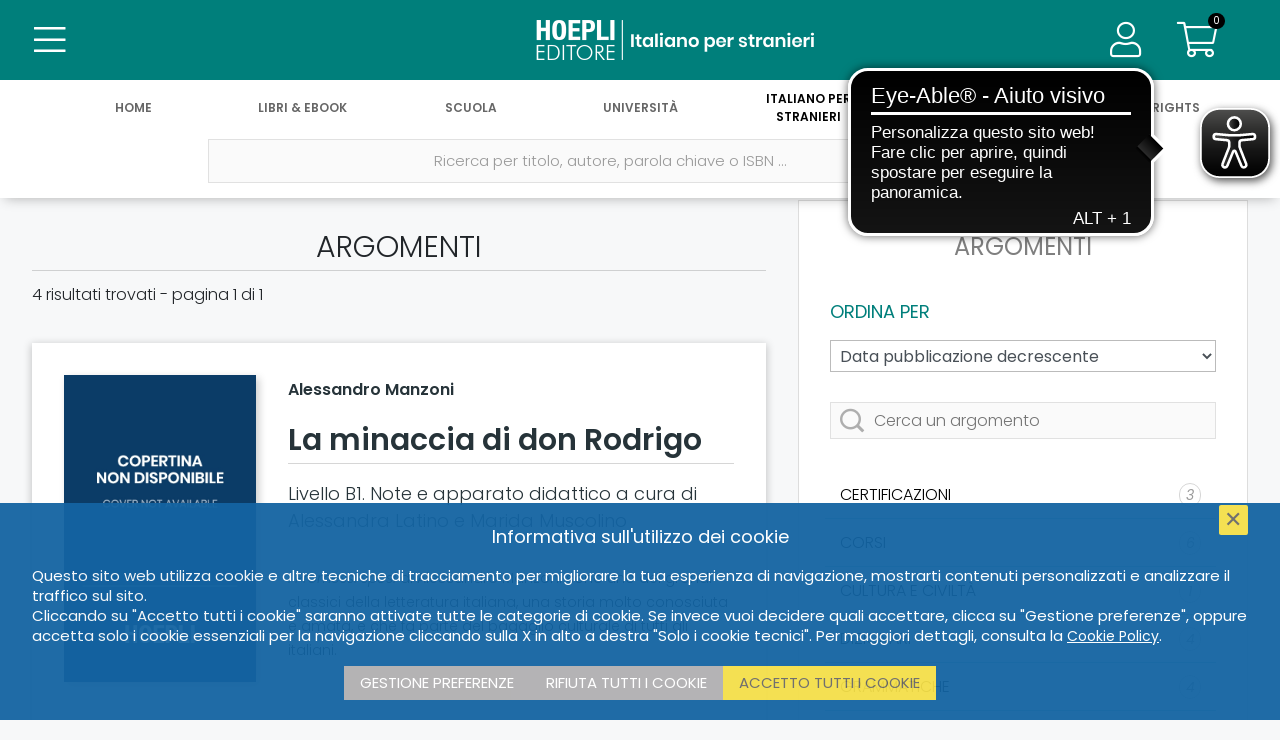

--- FILE ---
content_type: text/html; charset=UTF-8
request_url: https://hoeplieditore.it/italiano-stranieri/argomenti/letture-graduate
body_size: 9767
content:
<!DOCTYPE html PUBLIC "-//W3C//DTD XHTML 1.0 Transitional//EN" "//www.w3.org/TR/xhtml1/DTD/xhtml1-transitional.dtd">
<!--[if IE 8]>
<html class="ie8 no-js htmlEcommerce" xmlns="//www.w3.org/1999/xhtml" xmlns:og="http://opengraphprotocol.org/schema/" xmlns:fb="//www.facebook.com/2008/fbml" xml:lang="it" lang="it">
<![endif]-->
<!--[if IE 9]>
<html class="ie9 no-js htmlEcommerce" xmlns="//www.w3.org/1999/xhtml" xmlns:og="http://opengraphprotocol.org/schema/" xmlns:fb="//www.facebook.com/2008/fbml" xml:lang="it" lang="it">
<![endif]-->
<!--[if !IE]><!-->
<html class=" htmlEcommerce" xmlns="//www.w3.org/1999/xhtml" xmlns:og="http://opengraphprotocol.org/schema/" xmlns:fb="//www.facebook.com/2008/fbml" xml:lang="it" lang="it">
<!--<![endif]-->

    <head prefix="og: http://ogp.me/ns# fb: http://ogp.me/ns/fb# product: http://ogp.me/ns/product#">
        
<!-- Google tag (gtag.js) -->
<script async src="https://www.googletagmanager.com/gtag/js?id=G-N6R9WRTXZ3"></script>
<script>
    window.dataLayer = window.dataLayer || [];
    function gtag(){dataLayer.push(arguments);}
    gtag('js', new Date());
    gtag('config', 'G-N6R9WRTXZ3', { 'anonymize_ip': true });
</script>
<meta http-equiv="Content-Type" content="text/html; charset=utf-8" />
<meta http-equiv="X-UA-Compatible" content="IE=edge,chrome=1">
<meta name="viewport" content="width=device-width, initial-scale=1.0, minimum-scale=1.0, maximum-scale=5.0" />



<title>Tutti gli argomenti di Italiano per stranieri | Hoepli Editore</title>

<meta name="description" content="Hoepli Editore - Libri, Manuali, Dizionari, Grammatiche. I libri da usare tutti i giorni, per la scuola il lavoro e le proprie passioni ed Hobby. dal 1870 al vostro servizio." />

<meta property="og:title"       content="Tutti gli argomenti di Italiano per stranieri | Hoepli Editore" />
<meta property="og:description" content="Hoepli Editore - Libri, Manuali, Dizionari, Grammatiche. I libri da usare tutti i giorni, per la scuola il lavoro e le proprie passioni ed Hobby. dal 1870 al vostro servizio." />
<meta property="og:image"       content="https://hoeplieditore.it/themes/hoepli/assets/hoepli/img/HoepliEditore_logo.jpg" />
<meta property="og:url"         content="https://hoeplieditore.it/italiano-stranieri/argomenti/letture-graduate" />
<meta property="og:type"        content="website" />
<meta property="og:site_name"   content="Hoepli Editore">


<meta name="twitter:card" content="summary" />
<meta name="twitter:url" content="https://hoeplieditore.it/italiano-stranieri/argomenti/letture-graduate" />
<meta name="twitter:title" content="Tutti gli argomenti di Italiano per stranieri | Hoepli Editore" />
<meta name="twitter:description" content="Hoepli Editore - Libri, Manuali, Dizionari, Grammatiche. I libri da usare tutti i giorni, per la scuola il lavoro e le proprie passioni ed Hobby. dal 1870 al vostro servizio." />
<meta name="twitter:image" content="https://hoeplieditore.it/themes/hoepli/assets/hoepli/img/HoepliEditore_logo.jpg" />




<link rel="canonical" href="https://hoeplieditore.it/italiano-stranieri/argomenti/letture-graduate" />
<link rel="icon" href="https://hoeplieditore.it/themes/hoepli/assets/hoepli/img/favicon.ico"/>

    <link rel="preconnect" href="https://fonts.gstatic.com" />
    <link rel="stylesheet" href="https://fonts.googleapis.com/css2?family=Poppins:ital,wght@0,200;0,300;0,400;0,600;1,200;1,300;1,400;1,600&display=swap" />
    <link rel="stylesheet" href="https://ajax.googleapis.com/ajax/libs/jqueryui/1.12.1/themes/smoothness/jquery-ui.css">
    <link rel="stylesheet" href="https://cdnjs.cloudflare.com/ajax/libs/select2/4.0.8/css/select2.min.css" />
    <link rel="stylesheet" href="https://hoeplieditore.it/combine/5d3f269d330faa71bc2ac1e2e91ee591-1736243476" type="text/css" />


    
<script src="https://ajax.googleapis.com/ajax/libs/jquery/3.5.1/jquery.min.js"></script>
<script src="https://ajax.googleapis.com/ajax/libs/jqueryui/1.12.1/jquery-ui.min.js"></script>
<script src="https://cdnjs.cloudflare.com/ajax/libs/select2/4.0.8/js/select2.min.js"></script>
<script src="https://hoeplieditore.it/combine/c2787feb3509e3ecadb9a7d9b96948b1-1714637832"></script>


<script async src="https://cdn.eye-able.com/configs/hoeplieditore.it.js"></script>
<script async src="https://cdn.eye-able.com/public/js/eyeAble.js"></script>

    <script type="text/plain" cookie-consent="strictly-necessary">
        (function(c,l,a,r,i,t,y){
            c[a]=c[a]||function(){(c[a].q=c[a].q||[]).push(arguments)};
            t=l.createElement(r);t.async=1;t.src="https://www.clarity.ms/tag/"+i;
            y=l.getElementsByTagName(r)[0];y.parentNode.insertBefore(t,y);
        })(window, document, "clarity", "script", "68w7w2hr7w");
    </script>
        
        <script src="/modules/system/assets/js/framework.js"></script>
<script src="/modules/system/assets/js/framework.extras.js"></script>
<link rel="stylesheet" property="stylesheet" href="/modules/system/assets/css/framework.extras.css">
        <script src="https://hoeplieditore.it/plugins/dgline/hoepli/assets/js/advancedsearch.js"></script>
                
    </head>
    <body class=" body-divisione-italiano-stranieri">
        <div class="body-wrapper">
            <div class="">
                                
                <header>
                    <div class="row main-header-row">
	<div class="col-3 col-sm-4 main-header-col">
		<button type="button" class="btn btn-transparent btn-main-menu main-header-button btn-header-menu" aria-label="Menu">
			<i class="fas fa-bars icon-36"></i>
			<i class="fal fa-bars icon-36"></i>
		</button>
			</div>
	<div class="col-6 col-sm-4 main-header-col" align="center">
	                                        <a href="https://hoeplieditore.it/italiano-stranieri" class="btn-main-logo" aria-label="Italiano per stranieri"></a>
	</div>
	<div class="col-3 col-sm-4 main-header-col" align="right">

		<a href="/" class="btn btn-transparent btn-main-search main-header-button btn-header-menu" aria-label="Cerca">
			<i class="fas fa-search icon-36"></i>
			<i class="fal fa-search icon-36"></i>
		</a>

				    <span class="user-data-wrapper">
        		<button type="button" class="btn btn-transparent btn-user-data main-header-button btn-header-menu" aria-label="Menu">
        			<i class="fas fa-user icon-36"></i>
        			<i class="fal fa-user icon-36"></i>
        		</button>
        		    <div class="user-data">
    	<ul class="menu-body">
    	    <li>
    	        <h3>
                                        <div class="user-account">Account</div>
    	        </h3>
    	        <ul class="user-dettaglio-lista lista-user">
     				 		                                    <li>
	<a href="https://hoeplieditore.it/italiano-stranieri/accedi" aria-label="Accedi">Accedi</a>
</li>

<li>
	<a href="https://hoeplieditore.it/italiano-stranieri/registrazione" aria-label="Registrati">Registrati</a>
</li>                                        
                </ul>
    	    </li>
    	</ul>
    </div>
		    </span>
		
		<a href="https://hoeplieditore.it/italiano-stranieri/carrello" class="btn btn-cart main-header-button btn-transparent" aria-label="Carrello">
			<span class="cart-items" id="header-cart-icon">0</span>
			<i class="fas fa-shopping-cart icon-36"></i>
			<i class="fal fa-shopping-cart icon-36"></i>
		</a>
        	</div>
	<div class="row navigation-toolbar">
	<ul class="header-nav">
           		<li class="">
    		    <a href="/" aria-label="Home">
    			   Home
    		    </a>
    		</li>
            		<li class="">
    		    <a href="https://hoeplieditore.it/hoepli-catalogo" aria-label="Libri &amp; eBook">
    			   Libri &amp; eBook
    		    </a>
    		</li>
            		<li class="">
    		    <a href="https://hoeplieditore.it/scuola" aria-label="Scuola">
    			   Scuola
    		    </a>
    		</li>
            		<li class="">
    		    <a href="https://hoeplieditore.it/universita" aria-label="Università">
    			   Università
    		    </a>
    		</li>
            		<li class="active">
    		    <a href="https://hoeplieditore.it/italiano-stranieri" aria-label="Italiano per stranieri">
    			   Italiano per stranieri
    		    </a>
    		</li>
            		<li class="">
    		    <a href="https://hoeplieditore.it/ufficio-stampa" aria-label="News &amp; Eventi">
    			   News &amp; Eventi
    		    </a>
    		</li>
            		<li class="">
    		    <a href="https://hoeplieditore.it/foreign-rights" aria-label="Foreign Rights">
    			   Foreign Rights
    		    </a>
    		</li>
        	</ul>
</div></div>                	<div class="main-menu">
    <ul class="navigation-toolbar">
    <li>&nbsp;</li>
        	<li class="">
    		<a href="/" aria-label="Home">
                Home
            </a>
                            <div class="submenu-mobile">
                    <a href="https://hoeplieditore.it/storia-della-hoepli" class="main-menu-sublink" aria-label="STORIA DELLA HOEPLI">STORIA DELLA HOEPLI</a>
<a href="https://www.hoepli.it/" target="_blank" rel="nofollow" class="main-menu-sublink" aria-label="HOEPLI.IT">HOEPLI.IT</a>
<a href="http://www.hoeplitest.it/" target="_blank" rel="nofollow" class="main-menu-sublink" aria-label="HOEPLITEST.IT">HOEPLITEST.IT</a>
<a href="https://hoeplieditore.it/contatti" class="main-menu-sublink" aria-label="CONTATTI E INFORMAZIONI">CONTATTI E INFORMAZIONI</a>
<a href="https://hoeplieditore.it/scrivi-per-noi" class="main-menu-sublink" aria-label="SCRIVI PER NOI">SCRIVI PER NOI</a>
<a href="https://hoeplieditore.it/dove-trovarci" class="main-menu-sublink" aria-label="DOVE TROVARCI">DOVE TROVARCI</a>                </div>
                	</li>
        	<li class="">
    		<a href="https://hoeplieditore.it/hoepli-catalogo" aria-label="Libri &amp; eBook">
                Libri &amp; eBook
            </a>
                            <div class="submenu-mobile">
                    <a href="https://hoeplieditore.it/hoepli-catalogo/argomenti" class="main-menu-sublink" aria-label="ARGOMENTI">ARGOMENTI</a>                </div>
                	</li>
        	<li class="">
    		<a href="https://hoeplieditore.it/scuola" aria-label="Scuola">
                Scuola
            </a>
                            <div class="submenu-mobile">
                    <a href="https://hoeplieditore.it/scuola/argomenti" class="main-menu-sublink" aria-label="MATERIE">MATERIE</a>
<a href="https://hoeplieditore.it/scuola/collana-leggere" class="main-menu-sublink" aria-label="LETTURE IN LINGUA">LETTURE IN LINGUA</a>
<a href="https://hoeplieditore.it/rete-propaganda-scolastica" class="main-menu-sublink" aria-label="PROPAGANDA SCOLASTICA">PROPAGANDA SCOLASTICA</a>
<a href="https://hoeplieditore.it/scuola/uni-news" class="main-menu-sublink" aria-label="HOEPLI PER LA FORMAZIONE CONTINUA DEI DOCENTI">HOEPLI PER LA FORMAZIONE CONTINUA DEI DOCENTI</a>                </div>
                	</li>
        	<li class="">
    		<a href="https://hoeplieditore.it/universita" aria-label="Università">
                Università
            </a>
                            <div class="submenu-mobile">
                    <a href="https://hoeplieditore.it/universita/argomenti" class="main-menu-sublink" aria-label="ARGOMENTI">ARGOMENTI</a>
<a href="https://hoeplieditore.it/propaganda-universitaria" class="main-menu-sublink" aria-label="PROPAGANDA UNIVERSITARIA">PROPAGANDA UNIVERSITARIA</a>
<a href="https://hoeplieditore.it/universita/uni-news" class="main-menu-sublink" aria-label="HOEPLI PER L&#039;UNIVERSITÀ">HOEPLI PER L&#039;UNIVERSITÀ</a>                </div>
                    	</li>
        	<li class="active">
    		<a href="https://hoeplieditore.it/italiano-stranieri" aria-label="Italiano per stranieri">
                Italiano per stranieri
            </a>
                            <div class="submenu-mobile">
                    <a href="https://hoeplieditore.it/italiano-stranieri/argomenti" class="main-menu-sublink" aria-label="ARGOMENTI">ARGOMENTI</a>
<a href="https://hoeplieditore.it/ufficio-promozione-italiano-stranieri" class="main-menu-sublink" aria-label="PROMOZIONE ITALIANO PER STRANIERI">PROMOZIONE ITALIANO PER STRANIERI</a>
<a href="https://hoeplieditore.it/ufficio-vendite" class="main-menu-sublink" aria-label="UFFICIO VENDITE ALL&#039;ESTERO">UFFICIO VENDITE ALL&#039;ESTERO</a>
<a href="https://hoeplieditore.it/italiano-stranieri/is-news" class="main-menu-sublink" aria-label="TEMI, APPROFONDIMENTI E RIFLESSIONI">TEMI, APPROFONDIMENTI E RIFLESSIONI</a>                </div>
                	</li>
        	<li class="">
    		<a href="https://hoeplieditore.it/ufficio-stampa" aria-label="News &amp; Eventi">
                News &amp; Eventi
            </a>
                            <div class="submenu-mobile">
                    <a href="https://hoeplieditore.it/ufficio-stampa/posts/rassegna-stampa" class="main-menu-sublink" aria-label="RASSEGNA STAMPA">RASSEGNA STAMPA</a>
<a href="https://hoeplieditore.it/ufficio-stampa/posts/agenda" class="main-menu-sublink" aria-label="AGENDA EVENTI">AGENDA EVENTI</a>
<a href="https://hoeplieditore.it/ufficio-stampa-news-eventi" class="main-menu-sublink" aria-label="UFFICIO STAMPA">UFFICIO STAMPA</a>                </div>
                    	</li>
        	<li class="">
    		<a href="https://hoeplieditore.it/foreign-rights" aria-label="Foreign Rights">
                Foreign Rights
            </a>
                            <div class="submenu-mobile">
                    <a href="https://hoeplieditore.it/foreign-rights/argomenti" class="main-menu-sublink" aria-label="SUBJECTS">SUBJECTS</a>
<a href="https://hoeplieditore.it/foreign-rights-department" class="main-menu-sublink" aria-label="FOREIGN RIGHTS DEPARTMENT">FOREIGN RIGHTS DEPARTMENT</a>
<a href="https://hoeplieditore.it/international-rights-agents" class="main-menu-sublink" aria-label="INTERNATIONAL RIGHTS AGENTS">INTERNATIONAL RIGHTS AGENTS</a>                </div>
                	</li>
    </ul>    <div class="menu-body-wrapper">
    	<ul class="menu-body">
        	            	            	    <li>
						<a href="https://hoeplieditore.it/storia-della-hoepli" class="main-menu-sublink" aria-label="STORIA DELLA HOEPLI">STORIA DELLA HOEPLI</a>
<a href="https://www.hoepli.it/" target="_blank" rel="nofollow" class="main-menu-sublink" aria-label="HOEPLI.IT">HOEPLI.IT</a>
<a href="http://www.hoeplitest.it/" target="_blank" rel="nofollow" class="main-menu-sublink" aria-label="HOEPLITEST.IT">HOEPLITEST.IT</a>
<a href="https://hoeplieditore.it/contatti" class="main-menu-sublink" aria-label="CONTATTI E INFORMAZIONI">CONTATTI E INFORMAZIONI</a>
<a href="https://hoeplieditore.it/scrivi-per-noi" class="main-menu-sublink" aria-label="SCRIVI PER NOI">SCRIVI PER NOI</a>
<a href="https://hoeplieditore.it/dove-trovarci" class="main-menu-sublink" aria-label="DOVE TROVARCI">DOVE TROVARCI</a>            	    </li>
                                        	            	    <li>
						<a href="https://hoeplieditore.it/hoepli-catalogo/argomenti" class="main-menu-sublink" aria-label="ARGOMENTI">ARGOMENTI</a>            	    </li>
                                        	            	    <li>
						<a href="https://hoeplieditore.it/scuola/argomenti" class="main-menu-sublink" aria-label="MATERIE">MATERIE</a>
<a href="https://hoeplieditore.it/scuola/collana-leggere" class="main-menu-sublink" aria-label="LETTURE IN LINGUA">LETTURE IN LINGUA</a>
<a href="https://hoeplieditore.it/rete-propaganda-scolastica" class="main-menu-sublink" aria-label="PROPAGANDA SCOLASTICA">PROPAGANDA SCOLASTICA</a>
<a href="https://hoeplieditore.it/scuola/uni-news" class="main-menu-sublink" aria-label="HOEPLI PER LA FORMAZIONE CONTINUA DEI DOCENTI">HOEPLI PER LA FORMAZIONE CONTINUA DEI DOCENTI</a>            	    </li>
                                        	                    <li>
						<a href="https://hoeplieditore.it/universita/argomenti" class="main-menu-sublink" aria-label="ARGOMENTI">ARGOMENTI</a>
<a href="https://hoeplieditore.it/propaganda-universitaria" class="main-menu-sublink" aria-label="PROPAGANDA UNIVERSITARIA">PROPAGANDA UNIVERSITARIA</a>
<a href="https://hoeplieditore.it/universita/uni-news" class="main-menu-sublink" aria-label="HOEPLI PER L&#039;UNIVERSITÀ">HOEPLI PER L&#039;UNIVERSITÀ</a>            	    </li>
                                         	             	    <li>
						<a href="https://hoeplieditore.it/italiano-stranieri/argomenti" class="main-menu-sublink" aria-label="ARGOMENTI">ARGOMENTI</a>
<a href="https://hoeplieditore.it/ufficio-promozione-italiano-stranieri" class="main-menu-sublink" aria-label="PROMOZIONE ITALIANO PER STRANIERI">PROMOZIONE ITALIANO PER STRANIERI</a>
<a href="https://hoeplieditore.it/ufficio-vendite" class="main-menu-sublink" aria-label="UFFICIO VENDITE ALL&#039;ESTERO">UFFICIO VENDITE ALL&#039;ESTERO</a>
<a href="https://hoeplieditore.it/italiano-stranieri/is-news" class="main-menu-sublink" aria-label="TEMI, APPROFONDIMENTI E RIFLESSIONI">TEMI, APPROFONDIMENTI E RIFLESSIONI</a>            	    </li>
                                        	            	    <li>
						<a href="https://hoeplieditore.it/ufficio-stampa/posts/rassegna-stampa" class="main-menu-sublink" aria-label="RASSEGNA STAMPA">RASSEGNA STAMPA</a>
<a href="https://hoeplieditore.it/ufficio-stampa/posts/agenda" class="main-menu-sublink" aria-label="AGENDA EVENTI">AGENDA EVENTI</a>
<a href="https://hoeplieditore.it/ufficio-stampa-news-eventi" class="main-menu-sublink" aria-label="UFFICIO STAMPA">UFFICIO STAMPA</a>            	    </li>
                                         	             	    <li>
						<a href="https://hoeplieditore.it/foreign-rights/argomenti" class="main-menu-sublink" aria-label="SUBJECTS">SUBJECTS</a>
<a href="https://hoeplieditore.it/foreign-rights-department" class="main-menu-sublink" aria-label="FOREIGN RIGHTS DEPARTMENT">FOREIGN RIGHTS DEPARTMENT</a>
<a href="https://hoeplieditore.it/international-rights-agents" class="main-menu-sublink" aria-label="INTERNATIONAL RIGHTS AGENTS">INTERNATIONAL RIGHTS AGENTS</a>            	    </li>
                                  	</ul>
	</div>
</div>                	
                	<div class="main-search" style="background-color:#fff">
    <ul class="navigation-menu nav-menu-single">
        <li align="center">
            <form id="form-search" class="main-search-form" autocomplete="off" action="https://hoeplieditore.it/italiano-stranieri/catalogo" method="POST">
                <ul class="row header-search-form">
                    <li>
                        <label class="inline-label" for="search" aria-label="Ricerca per titolo, autore, parola chiave o ISBN ..."></label>
                        <input type="text" id="search" name="search" class="header-search" placeholder="Ricerca per titolo, autore, parola chiave o ISBN ..." value="" />
                        <button type="submit" class="btn btn-submit" aria-label="Cerca">
                            <i class="fal fa-search"></i>
                        </button>
                    </li>
                    <li>
                        <button type="button" class="btn btn-advanced-search" aria-label="Ricerca avanzata">
                            <i class="fal fa-search-plus"></i>
                        </button>
                    </li>
                </ul>
                <div id="advanced_search" class="advanced-search">
                    
    <div class="row justify-content-center advanced-search-fields">

                <div class="col-12 col-sm-6 col-md-4 margin-bottom-30">
            <label for="as_titolo" class="col-form-label">Titolo</label>
            <input type="text" name="as_titolo" id="as_titolo" class="form-control" value=""/>
        </div>

                <div class="col-12 col-sm-6 col-md-4 margin-bottom-30">
            <label for="as_autore" class="col-form-label">Autore</label>
            <input type="text" name="as_autore" id="as_autore" class="form-control" />
        </div>

                <div class="col-12 col-sm-6 col-md-4 margin-bottom-30">
            <label class="col-form-label">Collana</label>
            <select  name="as_collana" class="form-control" data-disabled="1">
                                <option value="">Nessuna collana trovata</option>
                            </select>
        </div>

        
                        <div class="col-12 col-sm-6 margin-bottom-30" id="as_categoria_2">
                <label class="col-form-label">Argomento</label>
<select
    name="as_categoria_2"
    class="form-control  as_categoria_padre"
    data_parent_field="categoria_2_liv.keyword"
    data_child_id="as_categoria_3"
    data_child_label="Sottoargomento"
    data_child_name="as_categoria_3"
    data_child_agg="categorie_3"
    data_child_field="categoria_3_liv.keyword"
    data-disabled="1" disabled
    >
                <option value="">Nessun argomento trovato</option>
        </select>
            </div>

                        <div class="col-12 col-sm-6 margin-bottom-30"  id="as_categoria_3">
                <label class="col-form-label">Sottoargomento</label>
<select
    name="as_categoria_3"
    class="form-control "
    data_parent_field=""
    data_child_id=""
    data_child_label=""
    data_child_name=""
    data_child_agg=""
    data_child_field=""
    data-disabled="1" disabled
    >
                <option value="">Nessun argomento trovato</option>
        </select>
            </div>
        
        

        
        
                    </div>
    <div class="row">
        <div class="col margin-bottom-30 text-align-center">
            <button type="submit" class="btn btn-submit btn-advanced-search-submit" aria-label="Ricerca per titolo, autore, parola chiave o ISBN">
                <i class="fal fa-search"></i>
                Ricerca per titolo, autore, parola chiave o ISBN
            </button>
        </div>
    </div>
                </div>
            </form>
        </li>
    </ul>
    <div id="main_search_results">
            </div>

</div>
                </header>
                
                <div class="post-header-wrapper">
                    <div class="post-header">
                        <div class="bread-crumbs">
        <a href="/" aria-label="Home">Home</a>
        <i class="fas fa-chevron-right"></i>

                    <a href="https://hoeplieditore.it/italiano-stranieri" aria-label="Italiano per stranieri">Italiano per stranieri</a>
            <i class="fas fa-chevron-right"></i>
        
        <a href="https://hoeplieditore.it/italiano-stranieri/argomenti/letture-graduate">Argomenti</a>


                    <i class="fas fa-chevron-right"></i>
                            <span>Letture graduate</span>
                    
    </div>                    </div>
                </div>
                
                <div class="main-body">
                                        


                
    <form id="myform" name="myform" method="GET">
    <div class="page-wrapper">
        <div class="row row-page-wrapper">
            <div class="col-9 list-wrapper">
                <div class="list-box-wrapper">

                    <h1 class="search-page-title">Argomenti</h1>

                    <div id="myDiv">
                                                

<h2 class="search-match subtitle-collana-leggere">
	<div class="search-match-number">
				 4 risultati trovati - pagina 1 di 1
	</div>
</h2>

<div class="detail-wrapper">
    <section class="detail-content-wrapper">
        <div class="detail-content">
            <ul class="row detail-body">
                <li class="col-12">
                    <div class="detail-body-content">
                        <ul class="content-data mobile-content-data">
                            <li>
                                                                <h4 class="author">
                                                                        <a href="https://hoeplieditore.it/italiano-stranieri/catalogo/autore/alessandro-manzoni" aria-label="Alessandro Manzoni">Alessandro Manzoni</a>&nbsp;&nbsp;&nbsp;
                                                                    </h4>
                                                                <h2 class="title">
                                    <a href="https://hoeplieditore.it/italiano-stranieri/articolo/la-minaccia-di-don-rodrigo-alessandro-manzoni/9788820345181/0469" aria-label="La minaccia di don Rodrigo">
                                        La minaccia di don Rodrigo
                                    </a>
                                </h2>

                                                                    <h3 class="subtitle">Livello B1. Note e apparato didattico a cura di Alessandra Latino e Marida Muscolino </h3>
                                
                            </li>
                        </ul>
                        <ul class="row content-data">
                            <li class="col-3">
                                <div class="cover">
                                    <a href="https://hoeplieditore.it/italiano-stranieri/articolo/la-minaccia-di-don-rodrigo-alessandro-manzoni/9788820345181/0469" class="img-box cover-wrapper " aria-label="La minaccia di don Rodrigo">
                                                                                <img src="https://copertine.hoepli.it/archivio/978/8820/9788820345181.jpg" loading="lazy" class="responsive-image product-cover-image " alt="La minaccia di don Rodrigo" />
                                    </a>
                                </div>
                            </li>
                            <li class="col-9">
                                                                <h4 class="author">
                                                                        <a href="https://hoeplieditore.it/italiano-stranieri/catalogo/autore/alessandro-manzoni" aria-label="Alessandro Manzoni">Alessandro Manzoni</a>&nbsp;&nbsp;&nbsp;
                                                                    </h4>
                                
                                <h2 class="title">
                                    <a href="https://hoeplieditore.it/italiano-stranieri/articolo/la-minaccia-di-don-rodrigo-alessandro-manzoni/9788820345181/0469" aria-label="La minaccia di don Rodrigo">
                                        La minaccia di don Rodrigo
                                    </a>
                                </h2>

                                <h3 class="subtitle">
                                                                            Livello B1. Note e apparato didattico a cura di Alessandra Latino e Marida Muscolino 
                                                                    </h3>

                                <div class="list-detail-info-wrapper">
                                    <div class="data-content-text">
                                        <p><em>I Promessi sposi</em> di Alessandro Manzoni sono uno dei grandi classici della letteratura italiana, una storia molto conosciuta e amata, e che fa parte del bagaglio culturale di tutti gli italiani.</p><p>In questa breve antologia dal titolo La minaccia di don Rodrigo viene riportata una selezione dei primi tre capitoli del romanzo, che presentano uno dei temi fondamentali dei <em>Promessi Sposi</em>: la prepotenza dei forti, cioè i nobili e i loro amici, verso i deboli, le persone del popolo, povere e senza aiuto da parte della società.</p><p>Il volume riporta il testo originale dei Promessi sposi nell’edizione del 1840. Lo scopo della lettura è quello di far capire il contesto in cui si muovono i personaggi della storia, in modo da facilitare la comprensione della loro situazione e delle loro reazioni. Nelle pause fra i capitoli il lettore ha la possibilità di esaminare e praticare alcune strutture grammaticali interessanti per il livello B1 e di rivedere e ampliare il lessico. La sezione finale presenta esercizi di maggiore creatività che servono a fare immedesimare il lettore nelle vicende e nel periodo storico narrato dal romanzo.</p><p>Il testo è accompagnato da un CD-Audio con la registrazione integrale dei capitoli riprodotti e degli esercizi di ascolto.</p>
                                    </div>
                                </div>
                            </li>
                        </ul>
                    </div>
                </li>
            </ul>
        </div>
    </section>
    </div>

<div class="detail-wrapper">
    <section class="detail-content-wrapper">
        <div class="detail-content">
            <ul class="row detail-body">
                <li class="col-12">
                    <div class="detail-body-content">
                        <ul class="content-data mobile-content-data">
                            <li>
                                                                <h4 class="author">
                                                                        <a href="https://hoeplieditore.it/italiano-stranieri/catalogo/autore/loredana-la-cifra" aria-label="Loredana La Cifra">Loredana La Cifra</a>&nbsp;&nbsp;&nbsp;
                                                                    </h4>
                                                                <h2 class="title">
                                    <a href="https://hoeplieditore.it/italiano-stranieri/articolo/generazione-y-loredana-la-cifra/9788820344795/0456" aria-label="Generazione Y">
                                        Generazione Y
                                    </a>
                                </h2>

                                                                    <h3 class="subtitle">Livello A2 </h3>
                                
                            </li>
                        </ul>
                        <ul class="row content-data">
                            <li class="col-3">
                                <div class="cover">
                                    <a href="https://hoeplieditore.it/italiano-stranieri/articolo/generazione-y-loredana-la-cifra/9788820344795/0456" class="img-box cover-wrapper " aria-label="Generazione Y">
                                                                                <img src="https://copertine.hoepli.it/archivio/978/8820/9788820344795.jpg" loading="lazy" class="responsive-image product-cover-image " alt="Generazione Y" />
                                    </a>
                                </div>
                            </li>
                            <li class="col-9">
                                                                <h4 class="author">
                                                                        <a href="https://hoeplieditore.it/italiano-stranieri/catalogo/autore/loredana-la-cifra" aria-label="Loredana La Cifra">Loredana La Cifra</a>&nbsp;&nbsp;&nbsp;
                                                                    </h4>
                                
                                <h2 class="title">
                                    <a href="https://hoeplieditore.it/italiano-stranieri/articolo/generazione-y-loredana-la-cifra/9788820344795/0456" aria-label="Generazione Y">
                                        Generazione Y
                                    </a>
                                </h2>

                                <h3 class="subtitle">
                                                                            Livello A2 
                                                                    </h3>

                                <div class="list-detail-info-wrapper">
                                    <div class="data-content-text">
                                        <p>Lei è Alessandra. Ha sedici anni, è dolce, carina e ha un grande talento per il teatro. Lui è Federico: bello, ricco e di buona famiglia. Si incontrano, s’innamorano, sono felici. Ma la famiglia di lui si frappone tra i due e il loro legame si spezza. Una storia d’amore da leggere tutta d’un fiato, con un finale che non deluderà.</p><p>Narrato con stile semplice, ma accattivante, il racconto è accessibile anche a lettori con una conoscenza elementare della lingua italiana.</p><p>Il volume è corredato di un ricco apparato di esercizi di comprensione, grammatica e lessico, attività centrate sulla comunicazione ed elementi di civiltà che approfondiscono aspetti della realtà italiana. Infine, “L’angolo del CELI” presenta esercizi di preparazione alla certificazione.</p><p>Completa il volume un CD-Audio con la lettura integrale del testo.</p>
                                    </div>
                                </div>
                            </li>
                        </ul>
                    </div>
                </li>
            </ul>
        </div>
    </section>
    </div>

<div class="detail-wrapper">
    <section class="detail-content-wrapper">
        <div class="detail-content">
            <ul class="row detail-body">
                <li class="col-12">
                    <div class="detail-body-content">
                        <ul class="content-data mobile-content-data">
                            <li>
                                                                <h4 class="author">
                                                                        <a href="https://hoeplieditore.it/italiano-stranieri/catalogo/autore/lucilla-landolfi" aria-label="Lucilla Landolfi">Lucilla Landolfi</a>&nbsp;&nbsp;&nbsp;
                                                                    </h4>
                                                                <h2 class="title">
                                    <a href="https://hoeplieditore.it/italiano-stranieri/articolo/leonardo-da-vinci-lucilla-landolfi/9788820343897/0441" aria-label="Leonardo Da Vinci">
                                        Leonardo Da Vinci
                                    </a>
                                </h2>

                                                                    <h3 class="subtitle">Livello B1 </h3>
                                
                            </li>
                        </ul>
                        <ul class="row content-data">
                            <li class="col-3">
                                <div class="cover">
                                    <a href="https://hoeplieditore.it/italiano-stranieri/articolo/leonardo-da-vinci-lucilla-landolfi/9788820343897/0441" class="img-box cover-wrapper " aria-label="Leonardo Da Vinci">
                                                                                <img src="https://copertine.hoepli.it/archivio/978/8820/9788820343897.jpg" loading="lazy" class="responsive-image product-cover-image " alt="Leonardo Da Vinci" />
                                    </a>
                                </div>
                            </li>
                            <li class="col-9">
                                                                <h4 class="author">
                                                                        <a href="https://hoeplieditore.it/italiano-stranieri/catalogo/autore/lucilla-landolfi" aria-label="Lucilla Landolfi">Lucilla Landolfi</a>&nbsp;&nbsp;&nbsp;
                                                                    </h4>
                                
                                <h2 class="title">
                                    <a href="https://hoeplieditore.it/italiano-stranieri/articolo/leonardo-da-vinci-lucilla-landolfi/9788820343897/0441" aria-label="Leonardo Da Vinci">
                                        Leonardo Da Vinci
                                    </a>
                                </h2>

                                <h3 class="subtitle">
                                                                            Livello B1 
                                                                    </h3>

                                <div class="list-detail-info-wrapper">
                                    <div class="data-content-text">
                                        <p>Leonardo da Vinci: chi non conosce questo nome che è diventato un mito? Leonardo è stato pittore, architetto, scultore, ingegnere, studioso di scienze naturali, anatomista. Il vero genio del Rinascimento, ancora di più, il Genio con la G maiuscola.</p><p>In questo volume, ricco di aneddoti e scritto con linguaggio semplice, si racconta la sua vita. Il testo è accompagnato da note, immagini ed esercizi che ne facilitano la comprensione, rafforzando la padronanza della lingua italiana.</p><p>Alla fine di ogni capitolo sono presenti attività incentrate sulla grammatica e la comunicazione. Inoltre gli approfondimenti di carattere culturale legati al contesto storico e letterario permettono di far luce sull’epoca in cui è vissuto Leonardo e contemporaneamente offrono agli studenti la possibilità di leggere in italiano testi su argomenti diversi.</p><p>Il CD-Audio allegato contiene la registrazione integrale del testo.</p>
                                    </div>
                                </div>
                            </li>
                        </ul>
                    </div>
                </li>
            </ul>
        </div>
    </section>
    </div>

<div class="detail-wrapper">
    <section class="detail-content-wrapper">
        <div class="detail-content">
            <ul class="row detail-body">
                <li class="col-12">
                    <div class="detail-body-content">
                        <ul class="content-data mobile-content-data">
                            <li>
                                                                <h4 class="author">
                                                                        <a href="https://hoeplieditore.it/italiano-stranieri/catalogo/autore/loredana-la-cifra" aria-label="Loredana La Cifra">Loredana La Cifra</a>&nbsp;&nbsp;&nbsp;
                                                                    </h4>
                                                                <h2 class="title">
                                    <a href="https://hoeplieditore.it/italiano-stranieri/articolo/omicidio-nel-castello-loredana-la-cifra/9788820337247/0288" aria-label="Omicidio nel castello">
                                        Omicidio nel castello
                                    </a>
                                </h2>

                                                                    <h3 class="subtitle">Livello A2 </h3>
                                
                            </li>
                        </ul>
                        <ul class="row content-data">
                            <li class="col-3">
                                <div class="cover">
                                    <a href="https://hoeplieditore.it/italiano-stranieri/articolo/omicidio-nel-castello-loredana-la-cifra/9788820337247/0288" class="img-box cover-wrapper " aria-label="Omicidio nel castello">
                                                                                <img src="https://copertine.hoepli.it/archivio/978/8820/9788820337247.jpg" loading="lazy" class="responsive-image product-cover-image " alt="Omicidio nel castello" />
                                    </a>
                                </div>
                            </li>
                            <li class="col-9">
                                                                <h4 class="author">
                                                                        <a href="https://hoeplieditore.it/italiano-stranieri/catalogo/autore/loredana-la-cifra" aria-label="Loredana La Cifra">Loredana La Cifra</a>&nbsp;&nbsp;&nbsp;
                                                                    </h4>
                                
                                <h2 class="title">
                                    <a href="https://hoeplieditore.it/italiano-stranieri/articolo/omicidio-nel-castello-loredana-la-cifra/9788820337247/0288" aria-label="Omicidio nel castello">
                                        Omicidio nel castello
                                    </a>
                                </h2>

                                <h3 class="subtitle">
                                                                            Livello A2 
                                                                    </h3>

                                <div class="list-detail-info-wrapper">
                                    <div class="data-content-text">
                                        <p>In una grande villa sul Lago di Como è riunita la famiglia del barone De Montecchi. Ci sono anche i due protagonisti del racconto: il personal trainer Luca e la restauratrice Marta, alla villa per lavoro. Presto i due giovani si troveranno coinvolti in un omicidio.</p><p>Una storia avvincente e misteriosa, un colpevole da trovare, ma anche una vicenda d’amicizia che promette di diventare amore.</p><p>Narrato con stile semplice ma appassionante, accessibile anche a persone con un’elementare conoscenza della lingua italiana, il racconto è accompagnato da una vasta gamma di esercizi che seguono ogni capitolo: attività utili per la comprensione e l’esercitazione delle strutture grammaticali e lessicali, ma anche per accostarsi alla lingua parlata e alla comunicazione della vita di ogni giorno. Le pagine di civiltà si focalizzano su elementi e aspetti della realtà italiana. Infine, “L’angolo del CELI” presenta esercizi di preparazione alla certificazione.</p><p>Gli Mp3 scaricabili online nella pagina del volume contengono la lettura integrale del testo.</p>
                                    </div>
                                </div>
                            </li>
                        </ul>
                    </div>
                </li>
            </ul>
        </div>
    </section>
    </div>


                    </div>
                </div>
            </div>

                        <div class="col-3 sidebar-wrapper">
                                <a href="/" class="sidebar-toggler" aria-label="Filtri">
                    <i class="fas fa-filter"></i>
                </a>

                                <div class="sidebar-box-wrapper">
                    <div class="argomentiSearch">

                        <h2 class="argomentiHeader">Argomenti</h2>

                        <h4>ORDINA PER</h4>

    
<div class="margin-bottom-30">
    <select name="sort" class="form-control">
        
        <option value="title-asc" >Titolo A-Z</option>

                    <option value="title-desc" >Titolo Z-A</option>
        
        <option value="date-desc" selected>Data pubblicazione decrescente</option>

                    <option value="date-asc" >Data pubblicazione crescente</option>
            </select>
</div>

                        
                        <div>
                            <div class="seachArgomentiTextBox">
                                <label class="inline-label" aria-label="Cerca un argomento">
                                    <input type="text" class="cerca_argomenti" placeholder="Cerca un argomento">
                                    <i class="icofont-search-1"></i>
                                </label>
                            </div>
                        </div>
                    </div>
                    <div class="search-filters argomenti-wrapper wrapper scrollbar-dynamic">
                        <ul class="parent-argomenti argomenti">
                                                                                                                <li class="">
                                <a href="https://hoeplieditore.it/italiano-stranieri/argomenti/certificazioni?sort="
                                   class="show-argomenti argomenti-link" title="Certificazioni" aria-label="Certificazioni">
                                                                            <div>Certificazioni</div>
                                        <span>
                                            <i>3</i>
                                        </span>
                                                                    </a>
                                                            </li>
                                                                                                                <li class="">
                                <a href="https://hoeplieditore.it/italiano-stranieri/argomenti/corsi?sort="
                                   class="show-argomenti argomenti-link" title="Corsi" aria-label="Corsi">
                                                                            <div>Corsi</div>
                                        <span>
                                            <i>6</i>
                                        </span>
                                                                    </a>
                                                            </li>
                                                                                                                <li class="">
                                <a href="https://hoeplieditore.it/italiano-stranieri/argomenti/cultura-e-civilta?sort="
                                   class="show-argomenti argomenti-link" title="Cultura e civiltà" aria-label="Cultura e civiltà">
                                                                            <div>Cultura e civiltà</div>
                                        <span>
                                            <i>1</i>
                                        </span>
                                                                    </a>
                                                            </li>
                                                                                                                <li class="">
                                <a href="https://hoeplieditore.it/italiano-stranieri/argomenti/dizionari?sort="
                                   class="show-argomenti argomenti-link" title="Dizionari" aria-label="Dizionari">
                                                                            <div>Dizionari</div>
                                        <span>
                                            <i>4</i>
                                        </span>
                                                                    </a>
                                                            </li>
                                                                                                                <li class="">
                                <a href="https://hoeplieditore.it/italiano-stranieri/argomenti/grammatiche?sort="
                                   class="show-argomenti argomenti-link" title="Grammatiche" aria-label="Grammatiche">
                                                                            <div>Grammatiche</div>
                                        <span>
                                            <i>4</i>
                                        </span>
                                                                    </a>
                                                            </li>
                                                                                                                <li class="">
                                <a href="https://hoeplieditore.it/italiano-stranieri/argomenti/grammatiche-bilingui?sort="
                                   class="show-argomenti argomenti-link" title="Grammatiche bilingui" aria-label="Grammatiche bilingui">
                                                                            <div>Grammatiche bilingui</div>
                                        <span>
                                            <i>9</i>
                                        </span>
                                                                    </a>
                                                            </li>
                                                                                                                <li class="currentObj selectedParent">
                                <a href="https://hoeplieditore.it/italiano-stranieri/argomenti/letture-graduate?sort="
                                   class="show-argomenti argomenti-link" title="Letture graduate" aria-label="Letture graduate">
                                                                            <div>Letture graduate</div>
                                        <span>
                                            <i>4</i>
                                        </span>
                                                                    </a>
                                                            </li>
                                                                                                                <li class="">
                                <a href="https://hoeplieditore.it/italiano-stranieri/argomenti/lingua-settoriale?sort="
                                   class="show-argomenti argomenti-link" title="Lingua settoriale" aria-label="Lingua settoriale">
                                                                            <div>Lingua settoriale</div>
                                        <span>
                                            <i>2</i>
                                        </span>
                                                                    </a>
                                                            </li>
                                                    </ul>
                    </div>
                </div>
            </div>
        </div>
    </div>
</form>

    

<script>
$(document).on("click", 'a[name=btn_pagina]', function() {
  $('#pagina').val($(this).attr('data'));
  $(this).parents('form#myform').submit();
});
</script>                </div>
                
                <footer>
	<div class="footer-content-wrapper">
		<div class="row row-30">
			<div class="col-lg-3 footer-col footer-col-left margin-bottom-30">
				<div class="footer-logo margin-bottom-20">
                    <div class="row justify-content-between align-items-center">
                        <div class="col-7 col-lg col-md-9">
                            <img src="https://hoeplieditore.it/themes/hoepli/assets/hoepli/img/footer_logo.png" class="footer-logo" alt="Casa Editrice Libraria Ulrico Hoepli" />
                        </div>
                        <div class="col-5 col-lg col-md-3">
                            <ul class="footer-social-networks justify-content-between">
                                <li>
                                    <a href="https://www.facebook.com/HoepliLibreriaEditore/" target="_blank" rel="nofollow" aria-label="Facebook">
                                        <i class="fab fa-facebook-f"></i>
                                    </a>
                                </li>
                                <li>
                                    <a href="https://it.linkedin.com/company/hoepli" target="_blank" rel="nofollow" aria-label="Linkedin">
                                        <i class="fab fa-linkedin-in"></i>
                                    </a>
                                </li>
                                <li>
                                    <a href="https://www.instagram.com/hoeplieditore/" target="_blank" rel="nofollow" aria-label="Instagram">
                                        <i class="fab fa-instagram"></i>
                                    </a>
                                </li>
                                <li>
                                    <a href="https://twitter.com/Hoepli_1870" target="_blank" rel="nofollow" aria-label="Twitter">
                                        <i class="fab fa-twitter"></i>
                                    </a>
                                </li>
                            </ul>
                        </div>
                    </div>
				</div>
				<div class="footer-content">
                    <strong class="d-block">Casa Editrice Libraria Ulrico Hoepli S.p.A.</strong>
                    <div>P.IVA 00722360153</div>
                    <div>Iscrizione Registro Imprese 00722360153 - Milano</div>
				</div>
			</div>
		    <div class="col-lg-3 col-md-6 footer-col footer-col-middle margin-bottom-30">
    <div class="footer-content footer-content-box margin-bottom-30">
        <strong class="d-block margin-bottom-5">SEDE LEGALE</strong>
        <div>Via U. Hoepli, 5 - 20121 Milano, Italy</div>
        <div>
            <span class="text-nowrap">Tel. <strong class="mr-1"><a href="tel:+3902864871">+39 02 864871</a></strong></span>
            <span class="text-nowrap">Mail <strong><a href="mailto:hoepli@hoepli.it">hoepli@hoepli.it</a></strong></span>
        </div>
    </div>
    <div class="footer-content footer-content-box">
        <strong class="d-block margin-bottom-5">UFFICIO COMMERCIALE E UFFICIO VENDITE</strong>
        <div>via Hoepli, 5 - 20121 Milano, Italy</div>
        <div>
            <span class="text-nowrap">Tel. <strong class="mr-1"><a href="tel:+3902733142">+39 02 733142</a></strong></span>
            <span class="text-nowrap">Mail <strong><a href="mailto:orders@hoepli.it">orders@hoepli.it</a></strong></span>
        </div>
    </div>
</div>
<div class="col-lg-3 col-md-6 footer-col footer-col-middle margin-bottom-30">
    <div class="footer-content footer-content-box">
        <strong class="d-block margin-bottom-5">UFFICIO STAMPA</strong>
        <div>
            <span class="text-nowrap">Tel. <strong class="mr-1"><a href="tel:+3902864871">+39 02 864871</a></strong></span>
            <span class="text-nowrap">Mail <strong><a href="mailto:press@hoepli.it">press@hoepli.it</a></strong></span>
        </div>
    </div>
</div>			<div class="col-lg-3 footer-col footer-col-right margin-bottom-30">
				<div class="row">
					<ul class="col-6 link-list text-left">
					    					                                                                                                                                                                <li>
                                                                            <a href="https://hoeplieditore.it/storia-della-hoepli"  arial-label="STORIA DELLA HOEPLI"
                                                                                                                        >
                                            STORIA DELLA HOEPLI
                                        </a>
                                                                    </li>
                                                                                                                                                            <li>
                                                                            <a href="https://hoeplieditore.it/scrivi-per-noi"  arial-label="SCRIVI PER NOI"
                                                                                                                        >
                                            SCRIVI PER NOI
                                        </a>
                                                                    </li>
                                                                                                                                                            <li>
                                                                            <a href="http://www.hoeplitest.it/" target="_blank" rel="nofollow"  arial-label="HOEPLI TEST.it"
                                                                                                                        >
                                            HOEPLI TEST.it
                                        </a>
                                                                    </li>
                                                                                                                                                            <li>
                                                                            <a href="https://www.hoepli.it/" target="_blank" rel="nofollow"  arial-label="HOEPLI.IT"
                                                                                                                        >
                                            HOEPLI.IT
                                        </a>
                                                                    </li>
                                                                                                                                                                                                                                                                    <li>
                                                                            <a href="javascript:void(0)"  arial-label="GESTIONE COOKIE"
                                                                                 id="open_preferences_center"                                         >
                                            GESTIONE COOKIE
                                        </a>
                                                                    </li>
                                                                                                                                                            <li>
                                                                            <a href="https://hoeplieditore.it/normative"  arial-label="NORMATIVE"
                                                                                                                        >
                                            NORMATIVE
                                        </a>
                                                                    </li>
                                                                                                                                                            <li>
                                                                            <a href="https://hoeplieditore.it/storage/app/media/dichiarazione_accessibilita.pdf" target="_blank" rel="nofollow"  arial-label="DICHIARAZIONE DI ACCESSIBILITÀ"
                                                                                                                        >
                                            DICHIARAZIONE DI ACCESSIBILITÀ
                                        </a>
                                                                    </li>
                                                                            					</ul>
					<ul class="col-6 link-list text-left">
					    					                                                                                                                                                                <li>
                                                                            <a href="https://hoeplieditore.it/privacy-policy"  arial-label="PRIVACY POLICY"
                                                                                                                        >
                                            PRIVACY POLICY
                                        </a>
                                                                    </li>
                                                                                                                                                            <li>
                                                                            <a href="https://hoeplieditore.it/cookie-policy"  arial-label="COOKIE POLICY"
                                                                                                                        >
                                            COOKIE POLICY
                                        </a>
                                                                    </li>
                                                                                                                                                            <li>
                                                                            <a href="https://hoeplieditore.it/condizioni-duso"  arial-label="CONDIZIONI D&#039;USO"
                                                                                                                        >
                                            CONDIZIONI D&#039;USO
                                        </a>
                                                                    </li>
                                                                                                                                                            <li>
                                                                            <a href="https://hoeplieditore.it/condizioni-di-vendita"  arial-label="CONDIZIONI DI VENDITA"
                                                                                                                        >
                                            CONDIZIONI DI VENDITA
                                        </a>
                                                                    </li>
                                                                                                                                                            <li>
                                                                            <a href="https://hoeplieditore.it/come-ordinare"  arial-label="COME ORDINARE"
                                                                                                                        >
                                            COME ORDINARE
                                        </a>
                                                                    </li>
                                                                                                                                                            <li>
                                                                            <a href="https://hoeplieditore.it/pagamento"  arial-label="PAGAMENTO"
                                                                                                                        >
                                            PAGAMENTO
                                        </a>
                                                                    </li>
                                                                                                                                                            <li>
                                                                            <a href="https://hoeplieditore.it/spedizioni"  arial-label="SPEDIZIONI"
                                                                                                                        >
                                            SPEDIZIONI
                                        </a>
                                                                    </li>
                                                                            					</ul>
				</div>
			</div>
		</div>
        <div class="row">
            <div class="col-12 footer-col">
                <ul class="link-list">
                    <li class="text-right">
                        <span>Powered by:</span>
                        <a href="https://www.dgline.it/" target="_blank" rel="nofollow" aria-label="DGLine">DGLine</a>
                    </li>
                </ul>
            </div>
        </div>
	</div>
</footer>            </div>
        </div>
        <link href="https://hoeplieditore.it/themes/hoepli/assets/plugins/cookie-consent/cookie-consent.css" rel="stylesheet">
<script type="text/javascript"  src="https://hoeplieditore.it/themes/hoepli/assets/plugins/cookie-consent/cookie-consent-locale.js" charset="UTF-8" defer></script>
<script type="text/javascript"  src="https://hoeplieditore.it/themes/hoepli/assets/plugins/cookie-consent/cookie-consent.js" charset="UTF-8" defer></script>
<script type="text/javascript" charset="UTF-8" >
	document.addEventListener('DOMContentLoaded', function () {
		cookieconsent.run({
			"notice_banner_type":"interstitial",
			"consent_type":"express",
			"palette":"light",
			"language":"it",
			"page_load_consent_levels":["strictly-necessary"],
			"notice_banner_reject_button_hide":false,
			"preferences_center_close_button_hide":false,
			"website_name":"Hoepli Editore",
			"website_privacy_policy_url":"/privacy.html",
			"open_preferences_center_selector":"#open_preferences_center",
			"cookie_expire_time": 6,
		});
	});
</script>
<script type="text/javascript"  src="https://hoeplieditore.it/themes/hoepli/assets/plugins/cookie-consent/woking.js" charset="UTF-8" defer></script>    </body>
</html>